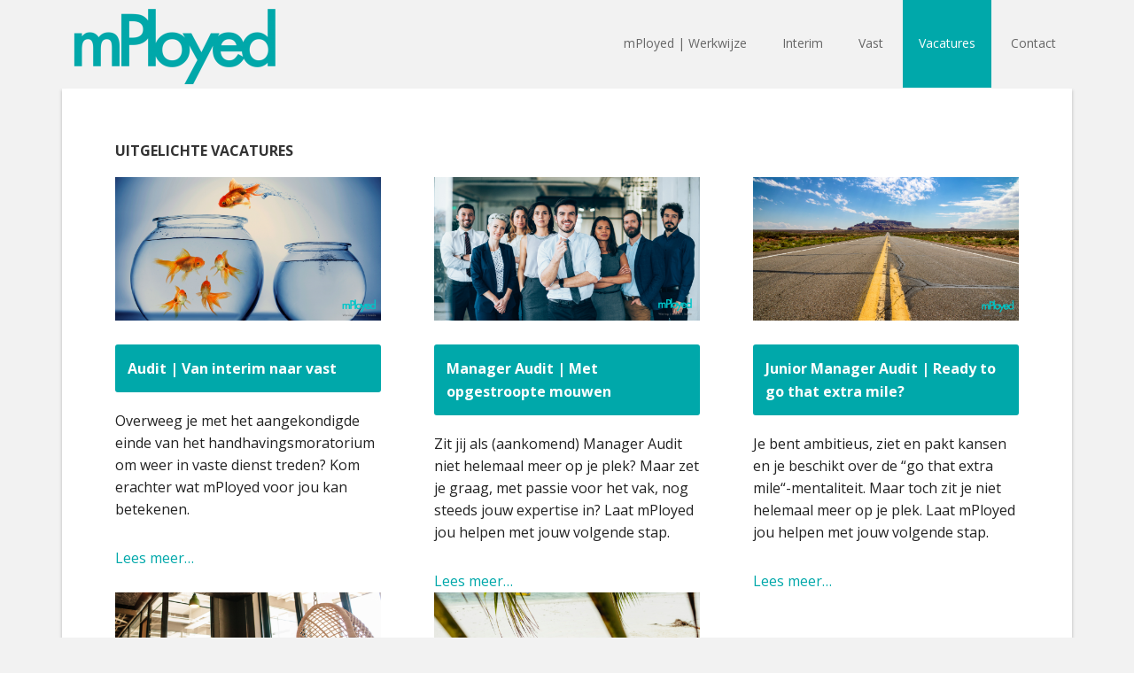

--- FILE ---
content_type: text/html; charset=UTF-8
request_url: https://vacatures.mployed.nl/
body_size: 8866
content:
<!DOCTYPE html>
<html lang="nl-NL">
<head itemscope itemtype="https://schema.org/WebSite">
<meta charset="UTF-8" />
<meta name="viewport" content="width=device-width, initial-scale=1" />
<link rel=dns-prefetch href=https://o.hostmijnpagina.nl/ />
<link rel=preconnect href=https://o.hostmijnpagina.nl/ crossorigin=anonymous /><link rel="dns-prefetch" href="https://www.googletagmanager.com/" />
<link rel="preconnect" href="https://www.googletagmanager.com/" crossorigin="anonymous" />
<link rel="dns-prefetch" href="https://www.google-analytics.com/" />
<link rel="preconnect" href="https://www.google-analytics.com/" crossorigin="anonymous" />
<title>mPloyed - Vacatures Audit | Vacatures Finance</title>
	<style>img:is([sizes="auto" i], [sizes^="auto," i]) { contain-intrinsic-size: 3000px 1500px }</style>
	
<!-- The SEO Framework: door Sybre Waaijer -->
<meta name="robots" content="max-snippet:-1,max-image-preview:large,max-video-preview:-1" />
<link rel="canonical" href="https://vacatures.mployed.nl/" />
<meta name="description" content="mPloyed focust op het invullen van financial &amp; accountancy vacatures bij accountantskantoren en in het bedrijfsleven. Ook op interim opdrachten." />
<meta property="og:type" content="website" />
<meta property="og:locale" content="nl_NL" />
<meta property="og:site_name" content="mPloyed" />
<meta property="og:title" content="mPloyed" />
<meta property="og:description" content="mPloyed focust op het invullen van financial &amp; accountancy vacatures bij accountantskantoren en in het bedrijfsleven. Ook op interim opdrachten." />
<meta property="og:url" content="https://vacatures.mployed.nl/" />
<meta property="og:image" content="https://o.hostmijnpagina.nl/wp-content/uploads/sites/36/2017/10/mPloyed-V2logo009999-666666-300defv2.png" />
<meta property="og:image:width" content="833" />
<meta property="og:image:height" content="729" />
<meta name="twitter:card" content="summary_large_image" />
<meta name="twitter:title" content="mPloyed" />
<meta name="twitter:description" content="mPloyed focust op het invullen van financial &amp; accountancy vacatures bij accountantskantoren en in het bedrijfsleven. Ook op interim opdrachten." />
<meta name="twitter:image" content="https://o.hostmijnpagina.nl/wp-content/uploads/sites/36/2017/10/mPloyed-V2logo009999-666666-300defv2.png" />
<meta name="msvalidate.01" content="085123046A85EB38ACC7CCDB14805EB3" />
<script type="application/ld+json">{"@context":"https://schema.org","@graph":[{"@type":"WebSite","@id":"https://vacatures.mployed.nl/#/schema/WebSite","url":"https://vacatures.mployed.nl/","name":"mPloyed","description":"Vacatures Audit | Vacatures Finance","inLanguage":"nl-NL","potentialAction":{"@type":"SearchAction","target":{"@type":"EntryPoint","urlTemplate":"https://vacatures.mployed.nl/search/{search_term_string}/"},"query-input":"required name=search_term_string"},"publisher":{"@id":"https://vacatures.mployed.nl/#/schema/Organization"}},{"@type":"WebPage","@id":"https://vacatures.mployed.nl/","url":"https://vacatures.mployed.nl/","name":"mPloyed - Vacatures Audit | Vacatures Finance","description":"mPloyed focust op het invullen van financial & accountancy vacatures bij accountantskantoren en in het bedrijfsleven. Ook op interim opdrachten.","inLanguage":"nl-NL","isPartOf":{"@id":"https://vacatures.mployed.nl/#/schema/WebSite"},"breadcrumb":{"@type":"BreadcrumbList","@id":"https://vacatures.mployed.nl/#/schema/BreadcrumbList","itemListElement":{"@type":"ListItem","position":1,"name":"mPloyed"}},"potentialAction":{"@type":"ReadAction","target":"https://vacatures.mployed.nl/"},"about":{"@id":"https://vacatures.mployed.nl/#/schema/Organization"}},{"@type":"Organization","@id":"https://vacatures.mployed.nl/#/schema/Organization","name":"mPloyed","url":"https://vacatures.mployed.nl/","logo":{"@type":"ImageObject","url":"https://o.hostmijnpagina.nl/wp-content/uploads/sites/36/2017/11/mployed-fav.png","contentUrl":"https://o.hostmijnpagina.nl/wp-content/uploads/sites/36/2017/11/mployed-fav.png","width":100,"height":100}}]}</script>
<!-- / The SEO Framework: door Sybre Waaijer | 4.70ms meta | 0.43ms boot -->

<link rel='dns-prefetch' href='//fonts.googleapis.com' />
<link rel="alternate" type="application/rss+xml" title="mPloyed &raquo; feed" href="https://vacatures.mployed.nl/feed/" />
<link rel="alternate" type="application/rss+xml" title="mPloyed &raquo; reacties feed" href="https://vacatures.mployed.nl/comments/feed/" />
<script type="text/javascript">
/* <![CDATA[ */
window._wpemojiSettings = {"baseUrl":"https:\/\/s.w.org\/images\/core\/emoji\/16.0.1\/72x72\/","ext":".png","svgUrl":"https:\/\/s.w.org\/images\/core\/emoji\/16.0.1\/svg\/","svgExt":".svg","source":{"concatemoji":"https:\/\/o.hostmijnpagina.nl\/wp-includes\/js\/wp-emoji-release.min.js?ver=6.8.3"}};
/*! This file is auto-generated */
!function(s,n){var o,i,e;function c(e){try{var t={supportTests:e,timestamp:(new Date).valueOf()};sessionStorage.setItem(o,JSON.stringify(t))}catch(e){}}function p(e,t,n){e.clearRect(0,0,e.canvas.width,e.canvas.height),e.fillText(t,0,0);var t=new Uint32Array(e.getImageData(0,0,e.canvas.width,e.canvas.height).data),a=(e.clearRect(0,0,e.canvas.width,e.canvas.height),e.fillText(n,0,0),new Uint32Array(e.getImageData(0,0,e.canvas.width,e.canvas.height).data));return t.every(function(e,t){return e===a[t]})}function u(e,t){e.clearRect(0,0,e.canvas.width,e.canvas.height),e.fillText(t,0,0);for(var n=e.getImageData(16,16,1,1),a=0;a<n.data.length;a++)if(0!==n.data[a])return!1;return!0}function f(e,t,n,a){switch(t){case"flag":return n(e,"\ud83c\udff3\ufe0f\u200d\u26a7\ufe0f","\ud83c\udff3\ufe0f\u200b\u26a7\ufe0f")?!1:!n(e,"\ud83c\udde8\ud83c\uddf6","\ud83c\udde8\u200b\ud83c\uddf6")&&!n(e,"\ud83c\udff4\udb40\udc67\udb40\udc62\udb40\udc65\udb40\udc6e\udb40\udc67\udb40\udc7f","\ud83c\udff4\u200b\udb40\udc67\u200b\udb40\udc62\u200b\udb40\udc65\u200b\udb40\udc6e\u200b\udb40\udc67\u200b\udb40\udc7f");case"emoji":return!a(e,"\ud83e\udedf")}return!1}function g(e,t,n,a){var r="undefined"!=typeof WorkerGlobalScope&&self instanceof WorkerGlobalScope?new OffscreenCanvas(300,150):s.createElement("canvas"),o=r.getContext("2d",{willReadFrequently:!0}),i=(o.textBaseline="top",o.font="600 32px Arial",{});return e.forEach(function(e){i[e]=t(o,e,n,a)}),i}function t(e){var t=s.createElement("script");t.src=e,t.defer=!0,s.head.appendChild(t)}"undefined"!=typeof Promise&&(o="wpEmojiSettingsSupports",i=["flag","emoji"],n.supports={everything:!0,everythingExceptFlag:!0},e=new Promise(function(e){s.addEventListener("DOMContentLoaded",e,{once:!0})}),new Promise(function(t){var n=function(){try{var e=JSON.parse(sessionStorage.getItem(o));if("object"==typeof e&&"number"==typeof e.timestamp&&(new Date).valueOf()<e.timestamp+604800&&"object"==typeof e.supportTests)return e.supportTests}catch(e){}return null}();if(!n){if("undefined"!=typeof Worker&&"undefined"!=typeof OffscreenCanvas&&"undefined"!=typeof URL&&URL.createObjectURL&&"undefined"!=typeof Blob)try{var e="postMessage("+g.toString()+"("+[JSON.stringify(i),f.toString(),p.toString(),u.toString()].join(",")+"));",a=new Blob([e],{type:"text/javascript"}),r=new Worker(URL.createObjectURL(a),{name:"wpTestEmojiSupports"});return void(r.onmessage=function(e){c(n=e.data),r.terminate(),t(n)})}catch(e){}c(n=g(i,f,p,u))}t(n)}).then(function(e){for(var t in e)n.supports[t]=e[t],n.supports.everything=n.supports.everything&&n.supports[t],"flag"!==t&&(n.supports.everythingExceptFlag=n.supports.everythingExceptFlag&&n.supports[t]);n.supports.everythingExceptFlag=n.supports.everythingExceptFlag&&!n.supports.flag,n.DOMReady=!1,n.readyCallback=function(){n.DOMReady=!0}}).then(function(){return e}).then(function(){var e;n.supports.everything||(n.readyCallback(),(e=n.source||{}).concatemoji?t(e.concatemoji):e.wpemoji&&e.twemoji&&(t(e.twemoji),t(e.wpemoji)))}))}((window,document),window._wpemojiSettings);
/* ]]> */
</script>
<link rel='stylesheet' id='executive-pro-theme-css' href='https://o.hostmijnpagina.nl/wp-content/themes/mployed-pro/style.css?ver=3.0.1mp-au' type='text/css' media='all' />
<style id='wp-emoji-styles-inline-css' type='text/css'>

	img.wp-smiley, img.emoji {
		display: inline !important;
		border: none !important;
		box-shadow: none !important;
		height: 1em !important;
		width: 1em !important;
		margin: 0 0.07em !important;
		vertical-align: -0.1em !important;
		background: none !important;
		padding: 0 !important;
	}
</style>
<link rel='stylesheet' id='wp-block-library-css' href='https://o.hostmijnpagina.nl/wp-includes/css/dist/block-library/style.min.css?ver=6.8.3' type='text/css' media='all' />
<style id='classic-theme-styles-inline-css' type='text/css'>
/*! This file is auto-generated */
.wp-block-button__link{color:#fff;background-color:#32373c;border-radius:9999px;box-shadow:none;text-decoration:none;padding:calc(.667em + 2px) calc(1.333em + 2px);font-size:1.125em}.wp-block-file__button{background:#32373c;color:#fff;text-decoration:none}
</style>
<style id='global-styles-inline-css' type='text/css'>
:root{--wp--preset--aspect-ratio--square: 1;--wp--preset--aspect-ratio--4-3: 4/3;--wp--preset--aspect-ratio--3-4: 3/4;--wp--preset--aspect-ratio--3-2: 3/2;--wp--preset--aspect-ratio--2-3: 2/3;--wp--preset--aspect-ratio--16-9: 16/9;--wp--preset--aspect-ratio--9-16: 9/16;--wp--preset--color--black: #000000;--wp--preset--color--cyan-bluish-gray: #abb8c3;--wp--preset--color--white: #ffffff;--wp--preset--color--pale-pink: #f78da7;--wp--preset--color--vivid-red: #cf2e2e;--wp--preset--color--luminous-vivid-orange: #ff6900;--wp--preset--color--luminous-vivid-amber: #fcb900;--wp--preset--color--light-green-cyan: #7bdcb5;--wp--preset--color--vivid-green-cyan: #00d084;--wp--preset--color--pale-cyan-blue: #8ed1fc;--wp--preset--color--vivid-cyan-blue: #0693e3;--wp--preset--color--vivid-purple: #9b51e0;--wp--preset--gradient--vivid-cyan-blue-to-vivid-purple: linear-gradient(135deg,rgba(6,147,227,1) 0%,rgb(155,81,224) 100%);--wp--preset--gradient--light-green-cyan-to-vivid-green-cyan: linear-gradient(135deg,rgb(122,220,180) 0%,rgb(0,208,130) 100%);--wp--preset--gradient--luminous-vivid-amber-to-luminous-vivid-orange: linear-gradient(135deg,rgba(252,185,0,1) 0%,rgba(255,105,0,1) 100%);--wp--preset--gradient--luminous-vivid-orange-to-vivid-red: linear-gradient(135deg,rgba(255,105,0,1) 0%,rgb(207,46,46) 100%);--wp--preset--gradient--very-light-gray-to-cyan-bluish-gray: linear-gradient(135deg,rgb(238,238,238) 0%,rgb(169,184,195) 100%);--wp--preset--gradient--cool-to-warm-spectrum: linear-gradient(135deg,rgb(74,234,220) 0%,rgb(151,120,209) 20%,rgb(207,42,186) 40%,rgb(238,44,130) 60%,rgb(251,105,98) 80%,rgb(254,248,76) 100%);--wp--preset--gradient--blush-light-purple: linear-gradient(135deg,rgb(255,206,236) 0%,rgb(152,150,240) 100%);--wp--preset--gradient--blush-bordeaux: linear-gradient(135deg,rgb(254,205,165) 0%,rgb(254,45,45) 50%,rgb(107,0,62) 100%);--wp--preset--gradient--luminous-dusk: linear-gradient(135deg,rgb(255,203,112) 0%,rgb(199,81,192) 50%,rgb(65,88,208) 100%);--wp--preset--gradient--pale-ocean: linear-gradient(135deg,rgb(255,245,203) 0%,rgb(182,227,212) 50%,rgb(51,167,181) 100%);--wp--preset--gradient--electric-grass: linear-gradient(135deg,rgb(202,248,128) 0%,rgb(113,206,126) 100%);--wp--preset--gradient--midnight: linear-gradient(135deg,rgb(2,3,129) 0%,rgb(40,116,252) 100%);--wp--preset--font-size--small: 13px;--wp--preset--font-size--medium: 20px;--wp--preset--font-size--large: 36px;--wp--preset--font-size--x-large: 42px;--wp--preset--spacing--20: 0.44rem;--wp--preset--spacing--30: 0.67rem;--wp--preset--spacing--40: 1rem;--wp--preset--spacing--50: 1.5rem;--wp--preset--spacing--60: 2.25rem;--wp--preset--spacing--70: 3.38rem;--wp--preset--spacing--80: 5.06rem;--wp--preset--shadow--natural: 6px 6px 9px rgba(0, 0, 0, 0.2);--wp--preset--shadow--deep: 12px 12px 50px rgba(0, 0, 0, 0.4);--wp--preset--shadow--sharp: 6px 6px 0px rgba(0, 0, 0, 0.2);--wp--preset--shadow--outlined: 6px 6px 0px -3px rgba(255, 255, 255, 1), 6px 6px rgba(0, 0, 0, 1);--wp--preset--shadow--crisp: 6px 6px 0px rgba(0, 0, 0, 1);}:where(.is-layout-flex){gap: 0.5em;}:where(.is-layout-grid){gap: 0.5em;}body .is-layout-flex{display: flex;}.is-layout-flex{flex-wrap: wrap;align-items: center;}.is-layout-flex > :is(*, div){margin: 0;}body .is-layout-grid{display: grid;}.is-layout-grid > :is(*, div){margin: 0;}:where(.wp-block-columns.is-layout-flex){gap: 2em;}:where(.wp-block-columns.is-layout-grid){gap: 2em;}:where(.wp-block-post-template.is-layout-flex){gap: 1.25em;}:where(.wp-block-post-template.is-layout-grid){gap: 1.25em;}.has-black-color{color: var(--wp--preset--color--black) !important;}.has-cyan-bluish-gray-color{color: var(--wp--preset--color--cyan-bluish-gray) !important;}.has-white-color{color: var(--wp--preset--color--white) !important;}.has-pale-pink-color{color: var(--wp--preset--color--pale-pink) !important;}.has-vivid-red-color{color: var(--wp--preset--color--vivid-red) !important;}.has-luminous-vivid-orange-color{color: var(--wp--preset--color--luminous-vivid-orange) !important;}.has-luminous-vivid-amber-color{color: var(--wp--preset--color--luminous-vivid-amber) !important;}.has-light-green-cyan-color{color: var(--wp--preset--color--light-green-cyan) !important;}.has-vivid-green-cyan-color{color: var(--wp--preset--color--vivid-green-cyan) !important;}.has-pale-cyan-blue-color{color: var(--wp--preset--color--pale-cyan-blue) !important;}.has-vivid-cyan-blue-color{color: var(--wp--preset--color--vivid-cyan-blue) !important;}.has-vivid-purple-color{color: var(--wp--preset--color--vivid-purple) !important;}.has-black-background-color{background-color: var(--wp--preset--color--black) !important;}.has-cyan-bluish-gray-background-color{background-color: var(--wp--preset--color--cyan-bluish-gray) !important;}.has-white-background-color{background-color: var(--wp--preset--color--white) !important;}.has-pale-pink-background-color{background-color: var(--wp--preset--color--pale-pink) !important;}.has-vivid-red-background-color{background-color: var(--wp--preset--color--vivid-red) !important;}.has-luminous-vivid-orange-background-color{background-color: var(--wp--preset--color--luminous-vivid-orange) !important;}.has-luminous-vivid-amber-background-color{background-color: var(--wp--preset--color--luminous-vivid-amber) !important;}.has-light-green-cyan-background-color{background-color: var(--wp--preset--color--light-green-cyan) !important;}.has-vivid-green-cyan-background-color{background-color: var(--wp--preset--color--vivid-green-cyan) !important;}.has-pale-cyan-blue-background-color{background-color: var(--wp--preset--color--pale-cyan-blue) !important;}.has-vivid-cyan-blue-background-color{background-color: var(--wp--preset--color--vivid-cyan-blue) !important;}.has-vivid-purple-background-color{background-color: var(--wp--preset--color--vivid-purple) !important;}.has-black-border-color{border-color: var(--wp--preset--color--black) !important;}.has-cyan-bluish-gray-border-color{border-color: var(--wp--preset--color--cyan-bluish-gray) !important;}.has-white-border-color{border-color: var(--wp--preset--color--white) !important;}.has-pale-pink-border-color{border-color: var(--wp--preset--color--pale-pink) !important;}.has-vivid-red-border-color{border-color: var(--wp--preset--color--vivid-red) !important;}.has-luminous-vivid-orange-border-color{border-color: var(--wp--preset--color--luminous-vivid-orange) !important;}.has-luminous-vivid-amber-border-color{border-color: var(--wp--preset--color--luminous-vivid-amber) !important;}.has-light-green-cyan-border-color{border-color: var(--wp--preset--color--light-green-cyan) !important;}.has-vivid-green-cyan-border-color{border-color: var(--wp--preset--color--vivid-green-cyan) !important;}.has-pale-cyan-blue-border-color{border-color: var(--wp--preset--color--pale-cyan-blue) !important;}.has-vivid-cyan-blue-border-color{border-color: var(--wp--preset--color--vivid-cyan-blue) !important;}.has-vivid-purple-border-color{border-color: var(--wp--preset--color--vivid-purple) !important;}.has-vivid-cyan-blue-to-vivid-purple-gradient-background{background: var(--wp--preset--gradient--vivid-cyan-blue-to-vivid-purple) !important;}.has-light-green-cyan-to-vivid-green-cyan-gradient-background{background: var(--wp--preset--gradient--light-green-cyan-to-vivid-green-cyan) !important;}.has-luminous-vivid-amber-to-luminous-vivid-orange-gradient-background{background: var(--wp--preset--gradient--luminous-vivid-amber-to-luminous-vivid-orange) !important;}.has-luminous-vivid-orange-to-vivid-red-gradient-background{background: var(--wp--preset--gradient--luminous-vivid-orange-to-vivid-red) !important;}.has-very-light-gray-to-cyan-bluish-gray-gradient-background{background: var(--wp--preset--gradient--very-light-gray-to-cyan-bluish-gray) !important;}.has-cool-to-warm-spectrum-gradient-background{background: var(--wp--preset--gradient--cool-to-warm-spectrum) !important;}.has-blush-light-purple-gradient-background{background: var(--wp--preset--gradient--blush-light-purple) !important;}.has-blush-bordeaux-gradient-background{background: var(--wp--preset--gradient--blush-bordeaux) !important;}.has-luminous-dusk-gradient-background{background: var(--wp--preset--gradient--luminous-dusk) !important;}.has-pale-ocean-gradient-background{background: var(--wp--preset--gradient--pale-ocean) !important;}.has-electric-grass-gradient-background{background: var(--wp--preset--gradient--electric-grass) !important;}.has-midnight-gradient-background{background: var(--wp--preset--gradient--midnight) !important;}.has-small-font-size{font-size: var(--wp--preset--font-size--small) !important;}.has-medium-font-size{font-size: var(--wp--preset--font-size--medium) !important;}.has-large-font-size{font-size: var(--wp--preset--font-size--large) !important;}.has-x-large-font-size{font-size: var(--wp--preset--font-size--x-large) !important;}
:where(.wp-block-post-template.is-layout-flex){gap: 1.25em;}:where(.wp-block-post-template.is-layout-grid){gap: 1.25em;}
:where(.wp-block-columns.is-layout-flex){gap: 2em;}:where(.wp-block-columns.is-layout-grid){gap: 2em;}
:root :where(.wp-block-pullquote){font-size: 1.5em;line-height: 1.6;}
</style>
<link rel='stylesheet' id='dashicons-css' href='https://o.hostmijnpagina.nl/wp-includes/css/dashicons.min.css?ver=6.8.3' type='text/css' media='all' />
<link rel='stylesheet' id='google-font-css' href='//fonts.googleapis.com/css?family=Open+Sans%3A400italic%2C700italic%2C400%2C700&#038;ver=3.0.1mp-au' type='text/css' media='all' />
<link rel='stylesheet' id='simple-social-icons-font-css' href='https://o.hostmijnpagina.nl/wp-content/plugins/simple-social-icons/css/style.css?ver=4.0.0' type='text/css' media='all' />
<script type="text/javascript" src="https://o.hostmijnpagina.nl/wp-includes/js/jquery/jquery.min.js?ver=3.7.1" id="jquery-core-js"></script>
<script type="text/javascript" src="https://o.hostmijnpagina.nl/wp-includes/js/jquery/jquery-migrate.min.js?ver=3.4.1" id="jquery-migrate-js"></script>
<script type="text/javascript" src="https://o.hostmijnpagina.nl/wp-content/themes/mployed-pro/js/responsive-menu.js?ver=1.0.0" id="executive-responsive-menu-js"></script>
<link rel="alternate" title="oEmbed (JSON)" type="application/json+oembed" href="https://vacatures.mployed.nl/wp-json/oembed/1.0/embed?url=https%3A%2F%2Fvacatures.mployed.nl%2F" />
<link rel="alternate" title="oEmbed (XML)" type="text/xml+oembed" href="https://vacatures.mployed.nl/wp-json/oembed/1.0/embed?url=https%3A%2F%2Fvacatures.mployed.nl%2F&#038;format=xml" />
<style type="text/css">.site-title a { background: url(https://o.hostmijnpagina.nl/wp-content/uploads/sites/36/2017/11/cropped-mPloyed-V2logo009999-666666-300defv2.png) no-repeat !important; }</style>
<link rel="icon" href="https://o.hostmijnpagina.nl/wp-content/uploads/sites/36/2017/11/mployed-fav-60x60.png" sizes="32x32" />
<link rel="icon" href="https://o.hostmijnpagina.nl/wp-content/uploads/sites/36/2017/11/mployed-fav.png" sizes="192x192" />
<link rel="apple-touch-icon" href="https://o.hostmijnpagina.nl/wp-content/uploads/sites/36/2017/11/mployed-fav.png" />
<meta name="msapplication-TileImage" content="https://o.hostmijnpagina.nl/wp-content/uploads/sites/36/2017/11/mployed-fav.png" />
</head>
<body class="home wp-singular page-template page-template-page_landing page-template-page_landing-php page page-id-6 wp-theme-genesis wp-child-theme-mployed-pro custom-header header-image content-sidebar genesis-breadcrumbs-hidden genesis-footer-widgets-visible executive-pro-teal executive-pro-home" itemscope itemtype="https://schema.org/WebPage"><script async="async" src="https://www.googletagmanager.com/gtag/js?id=G-NL93SM6EX6"></script>
<script>window.dataLayer=window.dataLayer||[];function gtag(){dataLayer.push(arguments)}gtag('js',new Date);gtag('config','G-NL93SM6EX6',{"linker":{"domains":["vacatures.mployed.nl"]}});</script><div class="site-container"><header class="site-header" itemscope itemtype="https://schema.org/WPHeader"><div class="wrap"><div class="title-area"><p class="site-title" itemprop="headline"><a href="https://mployed.nl/">mPloyed</a></p></div><div class="widget-area header-widget-area"><section id="nav_menu-2" class="widget widget_nav_menu"><div class="widget-wrap"><nav class="nav-header" itemscope itemtype="https://schema.org/SiteNavigationElement"><ul id="menu-hoofddomein-menu" class="menu genesis-nav-menu"><li id="menu-item-169" class="menu-item menu-item-type-custom menu-item-object-custom menu-item-has-children menu-item-169"><a href="https://mployed.nl/" itemprop="url"><span itemprop="name">mPloyed | Werkwijze</span></a>
<ul class="sub-menu">
	<li id="menu-item-170" class="menu-item menu-item-type-custom menu-item-object-custom menu-item-170"><a href="https://mployed.nl/sterk-in-het-invullen-van-accountancy-vacatures/" itemprop="url"><span itemprop="name">Onze kracht</span></a></li>
	<li id="menu-item-171" class="menu-item menu-item-type-custom menu-item-object-custom menu-item-171"><a href="https://mployed.nl/kandidaat-centraal/" itemprop="url"><span itemprop="name">Kandidaat centraal</span></a></li>
	<li id="menu-item-199" class="menu-item menu-item-type-custom menu-item-object-custom menu-item-199"><a href="https://mployed.nl/trackrecord/" itemprop="url"><span itemprop="name">Trackrecord</span></a></li>
</ul>
</li>
<li id="menu-item-995" class="menu-item menu-item-type-custom menu-item-object-custom menu-item-995"><a href="https://mployed.nl/interim-auditors/" itemprop="url"><span itemprop="name">Interim</span></a></li>
<li id="menu-item-994" class="menu-item menu-item-type-custom menu-item-object-custom menu-item-994"><a href="https://mployed.nl/kandidaat-centraal/" itemprop="url"><span itemprop="name">Vast</span></a></li>
<li id="menu-item-173" class="menu-item menu-item-type-post_type menu-item-object-page menu-item-home current-menu-item page_item page-item-6 current_page_item menu-item-173"><a href="https://vacatures.mployed.nl/" aria-current="page" itemprop="url"><span itemprop="name">Vacatures</span></a></li>
<li id="menu-item-172" class="menu-item menu-item-type-custom menu-item-object-custom menu-item-172"><a href="https://mployed.nl/wie-zijn-wij/" itemprop="url"><span itemprop="name">Contact</span></a></li>
</ul></nav></div></section>
</div></div></header><div class="site-inner"><div class="content-sidebar-wrap"><div class="has-header-image"><main class="content"><div class="home-top widget-area"><section id="text-25" class="widget widget_text"><div class="widget-wrap"><h4 class="widget-title widgettitle">UITGELICHTE VACATURES</h4>
			<div class="textwidget"></div>
		</div></section>
<section id="text-27" class="widget widget_text"><div class="widget-wrap">			<div class="textwidget"></div>
		</div></section>
<section id="text-28" class="widget widget_text"><div class="widget-wrap">			<div class="textwidget"></div>
		</div></section>
<section id="featured-post-30" class="widget featured-content featuredpost"><div class="widget-wrap"><article class="post-1113 post type-post status-publish format-standard has-post-thumbnail category-senior-auditor category-senior-manager category-interim-auditor category-interim-manager-controleleider category-junior-manager-controleleider category-uitgelicht tag-interim-audit tag-junior-manager-audit tag-manager-audit tag-regio-groot-amsterdam tag-regio-groot-breda tag-regio-groot-den-haag tag-regio-groot-rotterdam tag-regio-groot-utrecht tag-regio-noord-brabant tag-senior-manager-audit tag-vacatures-accountancy tag-vacatures-audit entry" aria-label="Audit | Van interim naar vast"><a href="https://vacatures.mployed.nl/uitgelicht/audit-van-interim-naar-vast/" class="aligncenter" aria-hidden="true" tabindex="-1"><img width="1024" height="555" src="https://o.hostmijnpagina.nl/wp-content/uploads/sites/36/2024/07/Interim-naar-Vast-1-1024x555.png" class="entry-image attachment-post" alt="" itemprop="image" decoding="async" loading="lazy" srcset="https://o.hostmijnpagina.nl/wp-content/uploads/sites/36/2024/07/Interim-naar-Vast-1-1024x555.png 1024w, https://vacatures.mployed.nl/wp-content/uploads/sites/36/2024/07/Interim-naar-Vast-1-300x163.png 300w, https://vacatures.mployed.nl/wp-content/uploads/sites/36/2024/07/Interim-naar-Vast-1-768x416.png 768w, https://vacatures.mployed.nl/wp-content/uploads/sites/36/2024/07/Interim-naar-Vast-1.png 1200w" sizes="auto, (max-width: 1024px) 100vw, 1024px" /></a><header class="entry-header"><h2 class="entry-title" itemprop="headline"><a href="https://vacatures.mployed.nl/uitgelicht/audit-van-interim-naar-vast/">Audit | Van interim naar vast</a></h2></header><div class="entry-content"><p>Overweeg je met het aangekondigde einde van het handhavingsmoratorium om weer in vaste dienst treden? Kom erachter wat mPloyed voor jou kan betekenen.</p>
<p class="link-more"><a href="https://vacatures.mployed.nl/uitgelicht/audit-van-interim-naar-vast/" class="more-link">Lees meer&hellip;</a></p>
</div></article></div></section>
<section id="featured-post-28" class="widget featured-content featuredpost"><div class="widget-wrap"><article class="post-1110 post type-post status-publish format-standard has-post-thumbnail category-senior-manager category-uitgelicht tag-manager tag-regio-groot-amsterdam tag-regio-groot-breda tag-regio-groot-den-haag tag-regio-groot-rotterdam tag-regio-groot-utrecht tag-vacatures-accountancy tag-vacatures-audit entry" aria-label="Manager Audit | Met opgestroopte mouwen"><a href="https://vacatures.mployed.nl/uitgelicht/manager-audit-met-opgestropen-mouwen/" class="aligncenter" aria-hidden="true" tabindex="-1"><img width="1024" height="555" src="https://o.hostmijnpagina.nl/wp-content/uploads/sites/36/2023/02/Sr-Manager-opgerolde-mouwn-5-1024x555.png" class="entry-image attachment-post" alt="" itemprop="image" decoding="async" loading="lazy" srcset="https://o.hostmijnpagina.nl/wp-content/uploads/sites/36/2023/02/Sr-Manager-opgerolde-mouwn-5-1024x555.png 1024w, https://vacatures.mployed.nl/wp-content/uploads/sites/36/2023/02/Sr-Manager-opgerolde-mouwn-5-300x163.png 300w, https://vacatures.mployed.nl/wp-content/uploads/sites/36/2023/02/Sr-Manager-opgerolde-mouwn-5-768x416.png 768w, https://vacatures.mployed.nl/wp-content/uploads/sites/36/2023/02/Sr-Manager-opgerolde-mouwn-5.png 1200w" sizes="auto, (max-width: 1024px) 100vw, 1024px" /></a><header class="entry-header"><h2 class="entry-title" itemprop="headline"><a href="https://vacatures.mployed.nl/uitgelicht/manager-audit-met-opgestropen-mouwen/">Manager Audit | Met opgestroopte mouwen</a></h2></header><div class="entry-content"><p>Zit jij als (aankomend) Manager Audit niet helemaal meer op je plek? Maar zet je graag, met passie voor het vak, nog steeds jouw expertise in? Laat mPloyed jou helpen met jouw volgende stap.</p>
<p class="link-more"><a href="https://vacatures.mployed.nl/uitgelicht/manager-audit-met-opgestropen-mouwen/" class="more-link">Lees meer&hellip;</a></p>
</div></article></div></section>
<section id="featured-post-29" class="widget featured-content featuredpost"><div class="widget-wrap"><article class="post-1099 post type-post status-publish format-standard has-post-thumbnail category-junior-manager-controleleider category-uitgelicht tag-junior-manager-audit tag-regio-groot-amsterdam tag-regio-groot-breda tag-regio-groot-den-haag tag-regio-groot-rotterdam tag-regio-groot-utrecht tag-regio-noord-brabant tag-vacatures-accountancy tag-vacatures-audit entry" aria-label="Junior Manager Audit | Ready to go that extra mile?"><a href="https://vacatures.mployed.nl/junior-manager-controleleider/junior-manager-audit-ready-to-go-that-extra-mile/" class="aligncenter" aria-hidden="true" tabindex="-1"><img width="1024" height="555" src="https://o.hostmijnpagina.nl/wp-content/uploads/sites/36/2023/01/Junior-Manager-Audit-extra-mile-1024x555.png" class="entry-image attachment-post" alt="" itemprop="image" decoding="async" loading="lazy" srcset="https://o.hostmijnpagina.nl/wp-content/uploads/sites/36/2023/01/Junior-Manager-Audit-extra-mile-1024x555.png 1024w, https://vacatures.mployed.nl/wp-content/uploads/sites/36/2023/01/Junior-Manager-Audit-extra-mile-300x163.png 300w, https://vacatures.mployed.nl/wp-content/uploads/sites/36/2023/01/Junior-Manager-Audit-extra-mile-768x416.png 768w, https://vacatures.mployed.nl/wp-content/uploads/sites/36/2023/01/Junior-Manager-Audit-extra-mile.png 1200w" sizes="auto, (max-width: 1024px) 100vw, 1024px" /></a><header class="entry-header"><h2 class="entry-title" itemprop="headline"><a href="https://vacatures.mployed.nl/junior-manager-controleleider/junior-manager-audit-ready-to-go-that-extra-mile/">Junior Manager Audit | Ready to go that extra mile?</a></h2></header><div class="entry-content"><p>Je bent ambitieus, ziet en pakt kansen en je beschikt over de “go that extra mile“-mentaliteit. Maar toch zit je niet helemaal meer op je plek. Laat mPloyed jou helpen met jouw volgende stap.</p>
<p class="link-more"><a href="https://vacatures.mployed.nl/junior-manager-controleleider/junior-manager-audit-ready-to-go-that-extra-mile/" class="more-link">Lees meer&hellip;</a></p>
</div></article></div></section>
<section id="featured-post-31" class="widget featured-content featuredpost"><div class="widget-wrap"><article class="post-245 post type-post status-publish format-standard has-post-thumbnail category-senior-auditor category-uitgelicht tag-regio-groot-amsterdam tag-regio-groot-breda tag-regio-groot-den-haag tag-regio-groot-rotterdam tag-regio-groot-utrecht tag-regio-noord-brabant tag-vacatures-accountancy tag-vacatures-audit entry" aria-label="Senior Assistent Audit | Wat wordt jouw volgende stap?"><a href="https://vacatures.mployed.nl/senior-auditor/senior-assistent-audit-wat-wordt-jouw-volgende-stap/" class="aligncenter" aria-hidden="true" tabindex="-1"><img width="1024" height="555" src="https://o.hostmijnpagina.nl/wp-content/uploads/sites/36/2024/07/SA-mid2024-1024x555.png" class="entry-image attachment-post" alt="" itemprop="image" decoding="async" loading="lazy" srcset="https://o.hostmijnpagina.nl/wp-content/uploads/sites/36/2024/07/SA-mid2024-1024x555.png 1024w, https://vacatures.mployed.nl/wp-content/uploads/sites/36/2024/07/SA-mid2024-300x163.png 300w, https://vacatures.mployed.nl/wp-content/uploads/sites/36/2024/07/SA-mid2024-768x416.png 768w, https://vacatures.mployed.nl/wp-content/uploads/sites/36/2024/07/SA-mid2024.png 1200w" sizes="auto, (max-width: 1024px) 100vw, 1024px" /></a><header class="entry-header"><h2 class="entry-title" itemprop="headline"><a href="https://vacatures.mployed.nl/senior-auditor/senior-assistent-audit-wat-wordt-jouw-volgende-stap/">Senior Assistent Audit | Wat wordt jouw volgende stap?</a></h2></header><div class="entry-content"><p>Je bent al een aantal jaar lekker aan werk binnen de audit en gaat misschien ook wel lekker door je studie heen. Maar toch ben je benieuwd hoe het er bij andere kantoren aan toe gaat. Laat mPloyed jou helpen met jouw volgende stap.</p>
<p class="link-more"><a href="https://vacatures.mployed.nl/senior-auditor/senior-assistent-audit-wat-wordt-jouw-volgende-stap/" class="more-link">Lees meer&hellip;</a></p>
</div></article></div></section>
<section id="featured-post-32" class="widget featured-content featuredpost"><div class="widget-wrap"><article class="post-1014 post type-post status-publish format-standard has-post-thumbnail category-senior-manager category-uitgelicht tag-curacao tag-manager-audit tag-senior-manager-audit tag-vacatures-audit entry" aria-label="(Senior) Manager Audit | Curaçao"><a href="https://vacatures.mployed.nl/senior-manager/senior-manager-audit-curacao/" class="aligncenter" aria-hidden="true" tabindex="-1"><img width="1024" height="555" src="https://o.hostmijnpagina.nl/wp-content/uploads/sites/36/2022/09/Senior-Manager-Audit-Curacao-4-1024x555.png" class="entry-image attachment-post" alt="" itemprop="image" decoding="async" loading="lazy" srcset="https://o.hostmijnpagina.nl/wp-content/uploads/sites/36/2022/09/Senior-Manager-Audit-Curacao-4-1024x555.png 1024w, https://vacatures.mployed.nl/wp-content/uploads/sites/36/2022/09/Senior-Manager-Audit-Curacao-4-300x163.png 300w, https://vacatures.mployed.nl/wp-content/uploads/sites/36/2022/09/Senior-Manager-Audit-Curacao-4-768x416.png 768w, https://vacatures.mployed.nl/wp-content/uploads/sites/36/2022/09/Senior-Manager-Audit-Curacao-4.png 1200w" sizes="auto, (max-width: 1024px) 100vw, 1024px" /></a><header class="entry-header"><h2 class="entry-title" itemprop="headline"><a href="https://vacatures.mployed.nl/senior-manager/senior-manager-audit-curacao/">(Senior) Manager Audit | Curaçao</a></h2></header><div class="entry-content"><p>Altijd al de droom gehad om Nederland te verruilen voor een beter klimaat en op een tropisch eiland te wonen en te werken? En ben je benieuwd hoe je jouw passie voor het audit-vak daar voort kan zetten, zonder te willen inleveren op carrieremogelijkheden, professionaliteit en kwaliteit? Dan is deze vacature wellicht wel wat voor jou.</p>
<p class="link-more"><a href="https://vacatures.mployed.nl/senior-manager/senior-manager-audit-curacao/" class="more-link">Lees meer&hellip;</a></p>
</div></article></div></section>
<section id="featured-post-36" class="widget featured-content featuredpost"><div class="widget-wrap"></div></section>
<section id="featured-post-38" class="widget featured-content featuredpost"><div class="widget-wrap"></div></section>
<section id="featured-post-37" class="widget featured-content featuredpost"><div class="widget-wrap"></div></section>
</div><div class="home-cta widget-area"><section id="text-19" class="widget widget_text"><div class="widget-wrap"><h4 class="widget-title widgettitle">Meer informatie</h4>
			<div class="textwidget"><p>Voor meer informatie over wat wij voor je kunnen betekenen &#8230;.. <a href="http://mployed.nl/wie-zijn-wij/">Neem contact met ons op</a>.</p>
</div>
		</div></section>
</div><div class="home-middle widget-area"><section id="text-21" class="widget widget_text"><div class="widget-wrap"><h4 class="widget-title widgettitle">Vacatures</h4>
			<div class="textwidget"><p>Van onze opdrachtgevers ontvangen wij regelmatig opdrachten om hen te helpen bij het vinden van kandidaten voor hun audit cq financial vacatures.</p>
</div>
		</div></section>
<section id="text-23" class="widget widget_text"><div class="widget-wrap"><h4 class="widget-title widgettitle">Ook pro-actief</h4>
			<div class="textwidget"><p>Maar we gaan graag ook pro-actief op zoek naar functies, die passen bij jouw ambities en passie. Hierdoor zijn we de vacaturestelling voor en creëren we unieke kansen.</p>
</div>
		</div></section>
<section id="text-22" class="widget widget_text"><div class="widget-wrap"><h4 class="widget-title widgettitle">Openstaande vacatures</h4>
			<div class="textwidget"><p><strong>Vast<br />
</strong><a href="https://vacatures.mployed.nl/category/partner-director/">Partners/Directors<br />
</a><a href="https://vacatures.mployed.nl/category/senior-manager/">(Senior) Managers</a><br />
<a href="https://vacatures.mployed.nl/category/junior-manager-controleleider/">Controleleiders</a><br />
<a href="https://vacatures.mployed.nl/category/senior-auditor/">(Senior) Auditors<br />
</a><a href="https://vacatures.mployed.nl/category/finance/">Finance<br />
</a><a href="https://vacatures.mployed.nl/category/overig/">Overig</a></p>
<p><strong>Interim<br />
</strong><a href="https://vacatures.mployed.nl/category/interim-manager-controleleider/">Interim Managers/Controleleiders</a><br />
<a href="https://vacatures.mployed.nl/category/interim-auditor/">Interim Auditors</a><br />
<a href="https://vacatures.mployed.nl/category/interim-risk-consultant/">Interim Risk Consultants</a><br />
<a href="https://vacatures.mployed.nl/category/interim-finance/">Interim Finance</a></p>
<p><strong>Uitgelichte vacatures</strong><br />
<a href="https://vacatures.mployed.nl/category/uitgelicht/">Uitgelichte vacatures</a></p>
</div>
		</div></section>
</div></main></div></div></div><div class="footer-widgets"><div class="wrap"><div class="widget-area footer-widgets-1 footer-widget-area"><section id="media_image-3" class="widget widget_media_image"><div class="widget-wrap"><img width="213" height="110" src="https://o.hostmijnpagina.nl/wp-content/uploads/sites/36/2017/11/mailLogo.png" class="image wp-image-241  attachment-full size-full" alt="" style="max-width: 100%; height: auto;" decoding="async" loading="lazy" /></div></section>
<section id="nav_menu-3" class="widget widget_nav_menu"><div class="widget-wrap"><div class="menu-tweede-menu-container"><ul id="menu-tweede-menu" class="menu"><li id="menu-item-183" class="menu-item menu-item-type-custom menu-item-object-custom menu-item-183"><a href="https://mployed.nl/privacy-statement/" itemprop="url">Privacy Statement</a></li>
<li id="menu-item-182" class="menu-item menu-item-type-custom menu-item-object-custom menu-item-182"><a href="https://mployed.nl/blog/" itemprop="url">Blog</a></li>
<li id="menu-item-1054" class="menu-item menu-item-type-custom menu-item-object-custom menu-item-1054"><a href="https://mployed.nl/casa/" itemprop="url">CA(SA)</a></li>
<li id="menu-item-997" class="menu-item menu-item-type-custom menu-item-object-custom menu-item-997"><a href="https://mployed.nl/category/nieuws/" itemprop="url">Nieuws</a></li>
</ul></div></div></section>
</div><div class="widget-area footer-widgets-2 footer-widget-area"><section id="simple-social-icons-2" class="widget simple-social-icons"><div class="widget-wrap"><h4 class="widget-title widgettitle">Social Media</h4>
<ul class="alignleft"><li class="ssi-facebook"><a href="https://www.facebook.com/mployed/" target="_blank" rel="noopener noreferrer"><svg role="img" class="social-facebook" aria-labelledby="social-facebook-2"><title id="social-facebook-2">Facebook</title><use xlink:href="https://vacatures.mployed.nl/wp-content/plugins/simple-social-icons/symbol-defs.svg#social-facebook"></use></svg></a></li><li class="ssi-linkedin"><a href="https://www.linkedin.com/company/3276933/" target="_blank" rel="noopener noreferrer"><svg role="img" class="social-linkedin" aria-labelledby="social-linkedin-2"><title id="social-linkedin-2">LinkedIn</title><use xlink:href="https://vacatures.mployed.nl/wp-content/plugins/simple-social-icons/symbol-defs.svg#social-linkedin"></use></svg></a></li><li class="ssi-twitter"><a href="https://twitter.com/mPloyedprofs" target="_blank" rel="noopener noreferrer"><svg role="img" class="social-twitter" aria-labelledby="social-twitter-2"><title id="social-twitter-2">Twitter</title><use xlink:href="https://vacatures.mployed.nl/wp-content/plugins/simple-social-icons/symbol-defs.svg#social-twitter"></use></svg></a></li></ul></div></section>
</div><div class="widget-area footer-widgets-3 footer-widget-area"><section id="text-3" class="widget widget_text"><div class="widget-wrap"><h4 class="widget-title widgettitle">mPloyed</h4>
			<div class="textwidget"><p>Crown Business Center<br />
Leidse Schouw 2<br />
2408 AE Alphen aan den Rijn</p>
<p><strong>Nico Waaijer</strong><br />
<a href="mailto:n.waaijer@mployed.nl">n.waaijer@mployed.nl</a><br />
<a href="tel:+31624533494">+31 624533494</a></p>
<p><strong>Marnia van Horzen &#8211; Waaijer</strong><br />
<a href="mailto:m.waaijer@mployed.nl">m.waaijer@mployed.nl</a><br />
<a href="tel:+31641128615">+31 641128615</a></p>
</div>
		</div></section>
</div></div></div><footer class="site-footer" itemscope itemtype="https://schema.org/WPFooter"><div class="wrap"><p>Copyright &#xA9;&nbsp;2026 &middot; <a href="https://mployed.nl/" target="_self">mPloyed</a></p></div></footer></div><script type="speculationrules">
{"prefetch":[{"source":"document","where":{"and":[{"href_matches":"\/*"},{"not":{"href_matches":["\/wp-*.php","\/wp-admin\/*","\/wp-content\/uploads\/sites\/36\/*","\/wp-content\/*","\/wp-content\/plugins\/*","\/wp-content\/themes\/mployed-pro\/*","\/wp-content\/themes\/genesis\/*","\/*\\?(.+)"]}},{"not":{"selector_matches":"a[rel~=\"nofollow\"]"}},{"not":{"selector_matches":".no-prefetch, .no-prefetch a"}}]},"eagerness":"conservative"}]}
</script>
<style type="text/css" media="screen">#simple-social-icons-2 ul li a, #simple-social-icons-2 ul li a:hover, #simple-social-icons-2 ul li a:focus { background-color: #00a8aa !important; border-radius: 3px; color: #dddddd !important; border: 0px #dddddd solid !important; font-size: 18px; padding: 9px; }  #simple-social-icons-2 ul li a:hover, #simple-social-icons-2 ul li a:focus { background-color: #dddddd !important; border-color: #00a8aa !important; color: #00a8aa !important; }  #simple-social-icons-2 ul li a:focus { outline: 1px dotted #dddddd !important; }</style></body></html>
